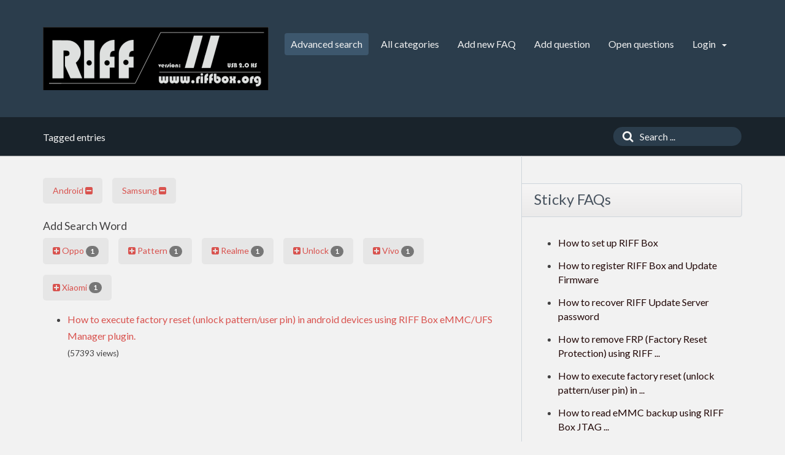

--- FILE ---
content_type: text/html;charset=UTF-8
request_url: https://faq.riffbox.org/?action=search&tagging_id=12,28
body_size: 3361
content:
<!doctype html>
<!--[if IE 9 ]> <html lang="en" class="no-js ie9"> <![endif]-->
<!--[if (gt IE 9)|!(IE)]><!--> <html lang="en" class="no-js"> <!--<![endif]-->
<head><meta http-equiv="Content-Type" content="text/html; charset=utf-8">
    

    <title>RIFF JTAG Box FAQ -  powered by phpMyFAQ 2.9.13</title>
    <base href="https://faq.riffbox.org/">

    <meta name="description" content="RIFF Box JTAG frequently asked questions (and answers)">
    <meta name="keywords" content="Unbrick,JTAG,Support,Brick,RIFF,Unlock,repair">
    <meta name="author" content="Legija">
    <meta name="viewport" content="width=device-width, initial-scale=1">
    <meta name="application-name" content="phpMyFAQ 2.9.13">
    <meta name="robots" content="index, follow">
    <meta name="revisit-after" content="7 days">
    <meta name="apple-itunes-app" content="app-id=977896957">

    <!-- Share on Facebook -->
    <meta property="og:title" content="RIFF JTAG Box FAQ -  powered by phpMyFAQ 2.9.13">
    <meta property="og:description" content="RIFF Box JTAG frequently asked questions (and answers)">
    <meta property="og:image" content="">

    <link rel="stylesheet" href="https://faq.riffbox.org/assets/template/default/css/style.min.css?v=1">
    <link rel="shortcut icon" href="https://faq.riffbox.org/assets/template/default/favicon.ico">
    <link rel="apple-touch-icon" href="https://faq.riffbox.org/assets/template/default/apple-touch-icon.png">
    <link rel="canonical" href="https://faq.riffbox.org/?action=search&amp;tagging_id=12,28">

    <script src="https://faq.riffbox.org/assets/js/modernizr.min.js"></script>
    <script src="https://faq.riffbox.org/assets/js/phpmyfaq.min.js"></script>

    <link rel="alternate" title="News RSS Feed" type="application/rss+xml" href="https://faq.riffbox.org/feed/news/rss.php">
    <link rel="alternate" title="TopTen RSS Feed" type="application/rss+xml" href="https://faq.riffbox.org/feed/topten/rss.php">
    <link rel="alternate" title="Latest FAQ Records RSS Feed" type="application/rss+xml" href="https://faq.riffbox.org/feed/latest/rss.php">
    <link rel="alternate" title="Open Questions RSS Feed" type="application/rss+xml" href="https://faq.riffbox.org/feed/openquestions/rss.php">
    <link rel="search" type="application/opensearchdescription+xml" title="RIFF JTAG Box FAQ -  powered by phpMyFAQ 2.9.13" href="https://faq.riffbox.org/opensearch.html">

    <script>
        if (self === top) {
            document.documentElement.style.display = 'block';
        } else {
            top.location = self.location;
        }
    </script>
    <style> html{display:none;} </style>
</head>
<body dir="ltr">

<header>
    <div class="pmf-wrapper pmf-masthead">
        <div class="container">
            <a id="logo" title="RIFF JTAG Box FAQ" href="https://faq.riffbox.org/">
                <img src="https://www.riffbox.org/downloads/v3_logo_forum.jpg" alt="RIFF Box FAQ">
            </a>

            <div id="mobile-nav-toggle" class="pull-right">
                <a href="#" data-toggle="collapse" data-target=".pmf-nav .navbar-collapse">
                    <i aria-hidden="true" class="fa fa-bars"></i>
                </a>
            </div>

            <nav class="pull-right pmf-nav">
                <div class="collapse navbar-collapse">
                    <ul class="nav nav-pills navbar-nav">
                        <li class="active"><a href="https://faq.riffbox.org/search.html">Advanced search</a></li>
                        <li class=""><a href="https://faq.riffbox.org/showcat.html">All categories</a></li>
                        <li class=""><a href="https://faq.riffbox.org/addcontent.html">Add new FAQ</a></li>
                        <li class=""><a href="https://faq.riffbox.org/ask.html">Add question</a></li>
                        <li class=""><a href="https://faq.riffbox.org/open.html">Open questions</a></li>

                        <li class="dropdown ">
                            <a class="dropdown-toggle" data-toggle="dropdown" href="#">
                                Login
                                <b class="caret"></b>
                            </a>
                            <ul class="dropdown-menu">
                                
                                <li><a href="?action=register">Sign up</a></li>
                                <li><a href="?action=login">Login</a></li>
                                
                                
                            </ul>
                        </li>
                    </ul>
                </div>
            </nav>

        </div>
    </div>

    <div class="pmf-wrapper pmf-subheader">
        <div class="container">
            <div class="pmf-breadcrumb">
                
                Tagged entries
                
            </div>

            <div class="pmf-searchbox">
                <form role="search" id="search" action="?action=search" method="get">
                    <input type="hidden" name="action" value="search">
                    <button class="searchbutton" type="submit" aria-label="Search">
                        <i aria-hidden="true" class="fa fa-search"></i>
                    </button>
                    <input type="text" class="searchfield typeahead" name="search" id="searchbox"
                           autocomplete="off" placeholder="Search ...">
                </form>
            </div>
        </div>
    </div>
</header>



<div class="pmf-wrapper pmf-main">
    <div class="container">
        <div class="row">
            <div class="col-md-8 pmf-maincontent">
                 <div style="float: right, margin: 0  0 10px 10px">



</div> 
                <section>
            
            <div class="clearfix">
                <ul class="pmf-tags">
                    <li><a class="btn tag" href="?action=search&amp;tagging_id=28">Android <i aria-hidden="true" class="fa fa-minus-square"></i></a></li> <li><a class="btn tag" href="?action=search&amp;tagging_id=12">Samsung <i aria-hidden="true" class="fa fa-minus-square"></i></a></li> 
                </ul>
            </div>
            
            
            
            <h4>Add Search Word</h4>
            <div class="clearfix">
                <ul class="pmf-tags">
                    <li><a class="btn tag" href="?action=search&amp;tagging_id=12,28,31"><i aria-hidden="true" class="fa fa-plus-square"></i>  Oppo <span class="badge">1</span></a></li><li><a class="btn tag" href="?action=search&amp;tagging_id=12,28,26"><i aria-hidden="true" class="fa fa-plus-square"></i>  Pattern <span class="badge">1</span></a></li><li><a class="btn tag" href="?action=search&amp;tagging_id=12,28,27"><i aria-hidden="true" class="fa fa-plus-square"></i>  Realme <span class="badge">1</span></a></li><li><a class="btn tag" href="?action=search&amp;tagging_id=12,28,25"><i aria-hidden="true" class="fa fa-plus-square"></i>  Unlock <span class="badge">1</span></a></li><li><a class="btn tag" href="?action=search&amp;tagging_id=12,28,29"><i aria-hidden="true" class="fa fa-plus-square"></i>  Vivo <span class="badge">1</span></a></li><li><a class="btn tag" href="?action=search&amp;tagging_id=12,28,30"><i aria-hidden="true" class="fa fa-plus-square"></i>  Xiaomi <span class="badge">1</span></a></li>
                </ul>
            </div>
            
            <ul class="phpmyfaq_ul"><li><a title="How to execute factory reset (unlock pattern/user pin) in android devices using RIFF Box eMMC/UFS Manager plugin." href="/content/10/75/en/how-to-execute-factory-reset-unlock-pattern_user-pin-in-android-devices-using-riff-box-emmc_ufs-manager-plugin.html">How to execute factory reset (unlock pattern/user pin) in android devices using RIFF Box eMMC/UFS Manager plugin.</a><br /><small>(57393 views)</small></li></ul><span id="totFaqRecords" style="display: none;">1</span>
            
            
        </section>
            </div>
            <aside class="col-md-4 pmf-aside">

                        






                

                <div class="pmf-aside-widget">
                    <header>
                        <h3>Sticky FAQs</h3>
                    </header>
                    <div class="pmf-aside-widget-body">
                        <ul class="pmf-list">
                            <li><a class="sticky-faqs" data-toggle="tooltip" data-placement="top" title="How to set up RIFF Box" href="/content/2/1/en/how-to-set-up-riff-box.html">How to set up RIFF Box</a></li><li><a class="sticky-faqs" data-toggle="tooltip" data-placement="top" title="How to register RIFF Box and Update Firmware" href="/content/2/67/en/how-to-register-riff-box-and-update-firmware.html">How to register RIFF Box and Update Firmware</a></li><li><a class="sticky-faqs" data-toggle="tooltip" data-placement="top" title="How to recover RIFF Update Server password" href="/content/2/69/en/how-to-recover-riff-update-server-password.html">How to recover RIFF Update Server password</a></li><li><a class="sticky-faqs" data-toggle="tooltip" data-placement="top" title="How to remove  FRP (Factory Reset Protection) using RIFF Box,  generic instructions" href="/content/10/71/en/how-to-remove-frp-factory-reset-protection-using-riff-box-generic-instructions.html">How to remove FRP (Factory Reset Protection) using RIFF ...</a></li><li><a class="sticky-faqs" data-toggle="tooltip" data-placement="top" title="How to execute factory reset (unlock pattern/user pin) in android devices using RIFF Box eMMC/UFS Manager plugin." href="/content/10/75/en/how-to-execute-factory-reset-unlock-pattern_user-pin-in-android-devices-using-riff-box-emmc_ufs-manager-plugin.html">How to execute factory reset (unlock pattern/user pin) in ...</a></li><li><a class="sticky-faqs" data-toggle="tooltip" data-placement="top" title="How to read eMMC backup using RIFF Box JTAG Manager software" href="/content/12/76/en/how-to-read-emmc-backup-using-riff-box-jtag-manager-software.html">How to read eMMC backup using RIFF Box JTAG ...</a></li><li><a class="sticky-faqs" data-toggle="tooltip" data-placement="top" title="How to prepare RIFF Box v1/v2 for eMMC/SD protocol and ISP connection" href="/content/2/77/en/how-to-prepare-riff-box-v1_v2-for-emmc_sd-protocol-and-isp-connection.html">How to prepare RIFF Box v1/v2 for eMMC/SD protocol ...</a></li>
                        </ul>
                                         </div>
                    
<!-- riff_faq_left -->


                </div>
                   
                

            </aside>
        </div>
    </div>
</div>



<footer>
                     <div style="float: right, margin: 0  0 10px 10px">

</div>
    <div class="pmf-wrapper pmf-footer">
        <div class="container">
            <div class="row">
                <div class="col-md-9">
                    <ul class="footer-menu">
                        <li>8 users online | 8 Guests and 0 Registered</li>
                        <li><a href="https://faq.riffbox.org/overview.html">FAQ Overview</a></li>
                        <li><a href="https://faq.riffbox.org/sitemap/A/en.html">Sitemap</a></li>
                        <li><a href="https://faq.riffbox.org/glossary.html">FAQ Glossary</a></li>
                        <li><a href="https://faq.riffbox.org/contact.html">Contact</a></li>
                    </ul>
                </div>
                <div class="col-md-3">
                    <form action="?sid=" method="post" class="pull-right" accept-charset="utf-8">
                        <select class="form-control" name="language" id="language" size="1" onchange="this.form.submit();">
	<option value="ar">Arabic</option>
	<option value="eu">Basque</option>
	<option value="bn">Bengali</option>
	<option value="bs">Bosnian</option>
	<option value="pt-br">Brazilian Portuguese</option>
	<option value="zh">Chinese (Simplified)</option>
	<option value="tw">Chinese (Traditional)</option>
	<option value="cs">Czech</option>
	<option value="da">Danish</option>
	<option value="nl">Dutch</option>
	<option value="en" selected="selected">English</option>
	<option value="fi">Finnish</option>
	<option value="fr">French</option>
	<option value="fr-ca">French (Canada)</option>
	<option value="de">German</option>
	<option value="el">Greek</option>
	<option value="he">Hebrew</option>
	<option value="hi">Hindi</option>
	<option value="hu">Hungarian</option>
	<option value="id">Indonesian</option>
	<option value="it">Italian</option>
	<option value="ja">Japanese</option>
	<option value="ko">Korean</option>
	<option value="lv">Latvian</option>
	<option value="lt">Lithuanian</option>
	<option value="ms">Malay</option>
	<option value="nb">Norwegian Bokm&aring;l</option>
	<option value="fa">Persian</option>
	<option value="pl">Polish</option>
	<option value="pt">Portuguese</option>
	<option value="ro">Romanian</option>
	<option value="ru">Russian</option>
	<option value="sr">Serbian</option>
	<option value="sk">Slovak</option>
	<option value="sl">Slovenian</option>
	<option value="es">Spanish</option>
	<option value="sv">Swedish</option>
	<option value="th">Thai</option>
	<option value="tr">Turkish</option>
	<option value="uk">Ukrainian</option>
	<option value="vi">Vietnamese</option>
	<option value="cy">Welsh</option>
</select>

                        <input type="hidden" name="action" value="" />
                    </form>
                </div>
            </div>
        </div>
    </div>

    <div class="pmf-wrapper copyright">
        <div class="container">
            <div class="pull-right">
                powered by <a href="https://www.phpmyfaq.de" target="_blank">phpMyFAQ</a> 2.9.13
            </div>
        </div>
    </div>

    

</footer>

<script>
    $('.sticky-faqs').tooltip();
    $('.topten').tooltip();
    $('.latest-entries').tooltip();
    
</script>

</body>
</html>
